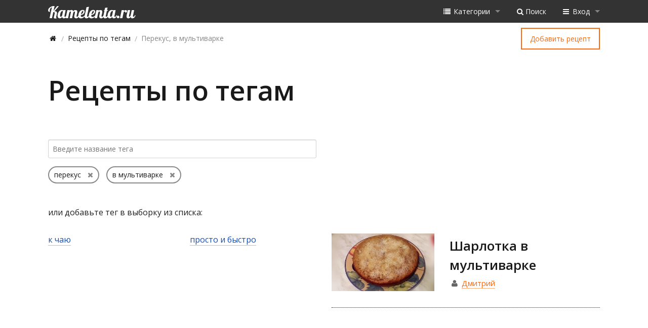

--- FILE ---
content_type: text/html; charset=utf-8
request_url: https://kamelenta.ru/tags/perekus+v-multivarke
body_size: 3596
content:
<!DOCTYPE html>
<html class="no-js" lang="en">
<head>
  <meta charset="utf-8">
  <meta name="viewport" content="width=device-width, initial-scale=1.0">
  <title>Рецепты на перекус, в мультиварке</title>
  <link href='https://fonts.googleapis.com/css?family=Open+Sans:400,600,700&subset=latin,cyrillic' rel='stylesheet' type='text/css'>
  <link rel="stylesheet" href="//maxcdn.bootstrapcdn.com/font-awesome/4.3.0/css/font-awesome.min.css">
  <link rel="stylesheet" type="text/css" href="/css/all.min.css?v19">
  <link rel="stylesheet" type="text/css" href="/css/jquery-ui.min.css">
  <script data-ad-client="ca-pub-5348150018094010" async src="https://pagead2.googlesyndication.com/pagead/js/adsbygoogle.js"></script>
</head>
<body>
  <noscript>
  <div></div></noscript>
  <div class="contain-to-grid fixed hide-for-print">
    <nav class="top-bar" data-topbar="" role="navigation" data-options="back_text:← Назад;mobile_show_parent_link:false">
      <ul class="title-area hide-for-medium-up">
        <li class="name">
          <a href="/"><img src="/img/logo.png" alt="kamelenta.ru"></a>
        </li>
        <li class="toggle-topbar menu-icon">
          <a href="#"><span></span></a>
        </li>
      </ul>
      <section class="top-bar-section">
        <ul class="left hide-for-small-only">
          <li class="logo">
            <a href="/" class="black-hover"><img src="/img/logo.png" alt="kamelenta.ru"></a>
          </li>
        </ul>
        <ul class="right">
          <li class="has-dropdown">
            <a href="#"><span><i class="fa fa-fw fa-list"></i> <span class="hide-for-medium-only">Категории</span></span></a>
            <ul class="dropdown">
              <li>
                <a href="/category/pervye-blyuda">Первые блюда</a>
              </li>
              <li>
                <a href="/category/vtorye-blyuda">Вторые блюда</a>
              </li>
              <li>
                <a href="/category/vypechka-sladkaya">Выпечка сладкая</a>
              </li>
              <li>
                <a href="/category/vypechka-nesladkaya">Выпечка несладкая</a>
              </li>
              <li>
                <a href="/category/torty-pirozhnye">Торты, пирожные</a>
              </li>
              <li>
                <a href="/category/Bliny-oladi">Блины, оладьи</a>
              </li>
              <li>
                <a href="/category/deserty">Десерты</a>
              </li>
              <li>
                <a href="/category/salaty">Салаты</a>
              </li>
              <li>
                <a href="/category/zakuski">Закуски</a>
              </li>
              <li>
                <a href="/category/Sousy">Соусы</a>
              </li>
              <li>
                <a href="/category/napitki">Напитки</a>
              </li>
              <li>
                <a href="/category/zagotovki">Заготовки</a>
              </li>
            </ul>
          </li>
          <li>
            <a href="#" title="Поиск по сайту" data-reveal-id="searchModal"><span><i class="fa fa-fw fa-search"></i><span class="hide-for-medium-only">Поиск</span></span></a>
          </li>
          <li class="has-dropdown">
            <a href="#"><i class="fa fa-fw fa-bars"></i> Вход</a>
            <ul class="dropdown">
              <li>
                <a href="#" data-reveal-id="loginModal">Войти</a>
              </li>
              <li class="show-for-medium-up divider"></li>
              <li>
                <a href="/signup" class="link-signup">Зарегистрироваться</a>
              </li>
              <li>
                <a href="/session/forgotPassword" class="link-forgotPassword">Забыли пароль?</a>
              </li>
            </ul>
          </li>
        </ul>
        <div id="loginModal" class="row reveal-modal small" data-reveal="" aria-labelledby="modalTitleLogin" aria-hidden="true" role="dialog">
          <div class="small-12 columns">
            <div class="modal-header" id="modalTitleLogin">
              Вход
            </div>
          </div>
          <form action="/session/login" class="login-form med" method="post">
            <div class="small-12 columns">
              <input name="name" id="name" value="" type="text"> <input placeholder="Логин/Email" name="eman" id="eman" value="" type="text">
            </div>
            <div class="small-12 columns">
              <input placeholder="Пароль" name="password" id="password" value="" type="password" class="input-sm"> <input name="to" id="to" value="/tags/perekus v-multivarke" type="hidden">
            </div>
            <div class="small-12 columns">
              <button type="submit" class="button inverse">Войти</button>
            </div>
          </form><a class="close-reveal-modal" aria-label="Close">&#215;</a>
        </div>
      </section>
    </nav>
  </div>
  <div id="searchModal" class="row reveal-modal medium" data-reveal="" aria-labelledby="modalTitleSearch" aria-hidden="true" role="dialog">
    <div class="small-12 columns">
      <div class="modal-header" id="modalTitleSearch">
        Поиск по сайту
      </div>
    </div>
    <div class="small-12 columns pl6">
      <script>
            (function() {
                //var cx = '015877617216980913136:alleaauikre';
                var cx = 'partner-pub-1396830314125043:8328173798';
                var gcse = document.createElement('script');
                gcse.type = 'text/javascript';
                gcse.async = true;
                gcse.src = (document.location.protocol == 'https:' ? 'https:' : 'http:') +
                '//www.google.com/cse/cse.js?cx=' + cx;
                var s = document.getElementsByTagName('script')[0];
                s.parentNode.insertBefore(gcse, s);
            })();
      </script>
    </div>
    <div class="small-12 columns">
      Поиск рецептов по <a href="/ingredients" class="blue-u">ингредиентам</a> или <a href="/tags" class="blue-u">тегам</a>
    </div><a class="close-reveal-modal" aria-label="Close">&#215;</a>
  </div>
  <div class="row hide-for-print">
    <div class="small-8 medium-9 columns">
      <nav class="breadcrumbs" itemscope itemtype="http://data-vocabulary.org/Breadcrumb">
        <a href="/" itemprop="url"><span itemprop="title"><i class="fa fa-fw fa-home"></i></span></a> <a href="/tags" itemprop="url"><span itemprop="title">Рецепты по тегам</span></a> <span itemprop="title">Перекус, в мультиварке</span>
      </nav>
    </div>
    <div class="small-4 medium-3 columns medium-text-right">
      <a href="/recipe/create" class="button tiny transparent mt10 addrecipe hide-for-print">Добавить рецепт</a>
    </div>
  </div>
  <div class="row mt20">
    <div class="small-12 columns"></div>
  </div>
  <div class="row">
    <div class="small-12 columns">
      <h1>Рецепты по тегам</h1>
    </div>
  </div>
  <div class="row mt30">
    <div class="small-12 columns">
      <div class="search-tags-wrap">
        <div class="row">
          <div class="small-12 medium-6 columns">
            <input class="tags-ac" type="text" value="" placeholder="Введите название тега">
          </div>
          <div class="small-12 columns selected-tags">
            <span class="label round black transparent selected-tag hide fs14" data-id="318">перекус <i class="fa fa-close" title="Удалить тег"></i></span> <span class="label round black transparent selected-tag hide fs14" data-id="327">в мультиварке <i class="fa fa-close" title="Удалить тег"></i></span>
          </div>
        </div>
      </div>
    </div>
  </div>
  <div class="row mt30 mb30">
    <div class="small-12 medium-6 columns">
      или добавьте тег в выборку из списка:
    </div>
  </div>
  <div class="row">
    <div class="small-12 medium-6 columns">
      <div class="row tags">
        <ul class="small-12 medium-6 columns ml0 nd">
          <li style="margin-bottom:10px">
            <a href="/tags/k-chayu+perekus+v-multivarke">к чаю</a>
          </li>
        </ul>
        <ul class="small-12 medium-6 columns ml0 nd">
          <li style="margin-bottom:10px">
            <a href="/tags/perekus+v-multivarke+prosto-i-bystro">просто и быстро</a>
          </li>
        </ul>
      </div>
    </div>
    <div class="small-12 medium-6 columns">
      <div class="announce recipe-announce recipe-announce-short" id="recipe-announce865">
        <div class="row mb30">
          <div class="small-12 medium-5 large-5 columns text-right">
            <a href="/recipe/865-sharlotka-v-multivarke"><img src="/files/500/865/thumbnailBig/14875231531393.jpg" alt="Рецепт Шарлотка в мультиварке" data-interchange="[/files/500/865/thumbnailBig/14875231531393.jpg, (default)], [/files/500/865/14875231531393.jpg, (small_plus)]"></a>
          </div>
          <div class="small-12 medium-7 large-7 columns">
            <h2><a href="/recipe/865-sharlotka-v-multivarke">Шарлотка в мультиварке</a></h2>
            <div class="author">
              <i class="fa fa-fw fa-user color_dark_medium"></i> <span class="user-link" data-username="Дмитрий">Дмитрий</span>
            </div>
          </div>
        </div>
        <div class="row">
          <div class="show-for-medium-up medium-12 columns">
            <div class="hr"></div>
          </div>
        </div>
      </div>
    </div>
  </div>
  <script>
    var init_tagsAutocomplete = true;
    var tagsArr = [ { value: "к чаю", id:"334" },{ value: "просто и быстро", id:"326" }, ];
    var selectedTagIds = [318,327];
    var tag_type_chs = "tags";
  </script>
  <div class="row banner-728 bottom hide-for-print">
    <div class="small-12 columns text-center">
      <script async src="https://pagead2.googlesyndication.com/pagead/js/adsbygoogle.js"></script> <ins class="adsbygoogle" style="display:block" data-ad-client="ca-pub-1396830314125043" data-ad-slot="2904645399" data-ad-format="auto" data-full-width-responsive="true"></ins> 
      <script>


            (adsbygoogle = window.adsbygoogle || []).push({});
      </script>
    </div>
  </div>
  <div class="footer100 hide-for-print">
    <footer class="row">
      <div class="small-12 medium-6 columns">
        <ul class="inline-list">
          <li>
            <a href="/page/rules">Правила</a>
          </li>
          <li>
            <a href="/feedback" class="ml5">Обратная связь</a>
          </li>
          <li>
            <a href="/rating" class="ml5">Рейтинг</a>
          </li>
          <li>
            <a href="/sitemap" class="ml5">Карта сайта</a>
          </li>
        </ul>
        <p>Приятного всем аппетита!</p>
      </div>
      <div class="small-12 medium-6 columns">
        <p>Использование материалов сайта (фото, тексты рецептов, статьи и т.п.) разрешено только при наличии активной индексируемой гиперссылки на сайт <a href="/">kamelenta.ru</a>.</p>
        <div class="counter-li"></div>
        <p>© 2023 kamelenta.ru</p>
      </div>
    </footer>
  </div>
  <script src="/js/all.min.js?v11"></script> 
  <script type="text/javascript" src="/js/jquery-ui.min.js"></script> 
  <script type="text/javascript" src="/js/vendor/jquery.ui.widget.js"></script>
<script defer src="https://static.cloudflareinsights.com/beacon.min.js/vcd15cbe7772f49c399c6a5babf22c1241717689176015" integrity="sha512-ZpsOmlRQV6y907TI0dKBHq9Md29nnaEIPlkf84rnaERnq6zvWvPUqr2ft8M1aS28oN72PdrCzSjY4U6VaAw1EQ==" data-cf-beacon='{"version":"2024.11.0","token":"8fb348939f2846c0b70797a89c080f31","r":1,"server_timing":{"name":{"cfCacheStatus":true,"cfEdge":true,"cfExtPri":true,"cfL4":true,"cfOrigin":true,"cfSpeedBrain":true},"location_startswith":null}}' crossorigin="anonymous"></script>
</body>
</html>


--- FILE ---
content_type: text/html; charset=utf-8
request_url: https://www.google.com/recaptcha/api2/aframe
body_size: 112
content:
<!DOCTYPE HTML><html><head><meta http-equiv="content-type" content="text/html; charset=UTF-8"></head><body><script nonce="Lmy_vEwePTiISL2AHalYow">/** Anti-fraud and anti-abuse applications only. See google.com/recaptcha */ try{var clients={'sodar':'https://pagead2.googlesyndication.com/pagead/sodar?'};window.addEventListener("message",function(a){try{if(a.source===window.parent){var b=JSON.parse(a.data);var c=clients[b['id']];if(c){var d=document.createElement('img');d.src=c+b['params']+'&rc='+(localStorage.getItem("rc::a")?sessionStorage.getItem("rc::b"):"");window.document.body.appendChild(d);sessionStorage.setItem("rc::e",parseInt(sessionStorage.getItem("rc::e")||0)+1);localStorage.setItem("rc::h",'1768770805102');}}}catch(b){}});window.parent.postMessage("_grecaptcha_ready", "*");}catch(b){}</script></body></html>